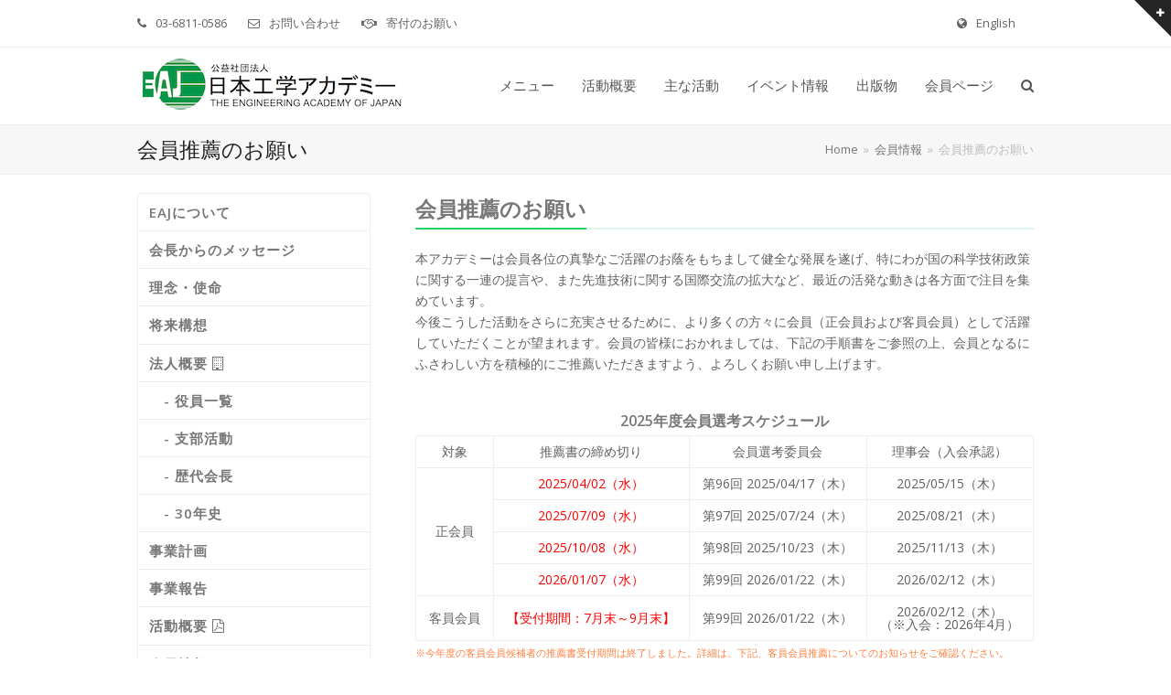

--- FILE ---
content_type: text/html; charset=UTF-8
request_url: https://www.eaj.or.jp/?page_id=12243
body_size: 88132
content:
<!doctype html>
<html lang="ja" prefix="og: https://ogp.me/ns#" itemscope itemtype="https://schema.org/WebPage">
<head>
<meta charset="UTF-8">
<link rel="profile" href="http://gmpg.org/xfn/11">
<!-- Global site tag (gtag.js) - Google Analytics --><script async src="https://www.googletagmanager.com/gtag/js?id=G-5WCBC6M3M2"></script><script>window.dataLayer = window.dataLayer || [];function gtag(){dataLayer.push(arguments);}gtag('js', new Date());gtag('config', 'G-5WCBC6M3M2', { 'anonymize_ip': true });</script><meta name="generator" content="Total WordPress Theme v5.3">
<meta name="viewport" content="width=device-width, initial-scale=1">

<!-- Search Engine Optimization by Rank Math - https://s.rankmath.com/home -->
<title>会員推薦のお願い - 日本工学アカデミー</title>
<meta name="description" content="日本工学アカデミー（EAJ）は会員各位の真摯なご活躍のお蔭をもちまして健全な発展を遂げ、特にわが国の科学技術政策に関する一連の提言や、また先進技術に関する国際交流の拡大など、最近の活発な動きは各方面で注目を集めています。 今後こうした活動をさらに充実させるために、より多くの方々に会員（正会員および客員会員）として活躍していただくことが望まれます。会員の皆様におかれましては、手順書をご参照の上、会員となるにふさわしい方を積極的にご推薦いただきますよう、よろしくお願い申し上げます。...会員候補者推薦手順と推薦書の書式／詳細はこちら"/>
<meta name="robots" content="follow, index, max-snippet:-1, max-video-preview:-1, max-image-preview:large"/>
<link rel="canonical" href="https://www.eaj.or.jp/?page_id=12243" />
<meta property="og:locale" content="ja_JP" />
<meta property="og:type" content="article" />
<meta property="og:title" content="会員推薦のお願い - 日本工学アカデミー" />
<meta property="og:description" content="日本工学アカデミー（EAJ）は会員各位の真摯なご活躍のお蔭をもちまして健全な発展を遂げ、特にわが国の科学技術政策に関する一連の提言や、また先進技術に関する国際交流の拡大など、最近の活発な動きは各方面で注目を集めています。 今後こうした活動をさらに充実させるために、より多くの方々に会員（正会員および客員会員）として活躍していただくことが望まれます。会員の皆様におかれましては、手順書をご参照の上、会員となるにふさわしい方を積極的にご推薦いただきますよう、よろしくお願い申し上げます。...会員候補者推薦手順と推薦書の書式／詳細はこちら" />
<meta property="og:url" content="https://www.eaj.or.jp/?page_id=12243" />
<meta property="og:site_name" content="日本工学アカデミー" />
<meta property="og:updated_time" content="2025-12-16T18:28:31+09:00" />
<meta property="og:image" content="https://www.eaj.or.jp/eajlocal/wp-content/uploads/2021/10/Get-Adobe-Acrobat-Reader-badge.png" />
<meta property="og:image:secure_url" content="https://www.eaj.or.jp/eajlocal/wp-content/uploads/2021/10/Get-Adobe-Acrobat-Reader-badge.png" />
<meta property="og:image:alt" content="会員推薦のお願い" />
<meta property="article:published_time" content="2021-10-14T17:20:06+09:00" />
<meta property="article:modified_time" content="2025-12-16T18:28:31+09:00" />
<meta name="twitter:card" content="summary_large_image" />
<meta name="twitter:title" content="会員推薦のお願い - 日本工学アカデミー" />
<meta name="twitter:description" content="日本工学アカデミー（EAJ）は会員各位の真摯なご活躍のお蔭をもちまして健全な発展を遂げ、特にわが国の科学技術政策に関する一連の提言や、また先進技術に関する国際交流の拡大など、最近の活発な動きは各方面で注目を集めています。 今後こうした活動をさらに充実させるために、より多くの方々に会員（正会員および客員会員）として活躍していただくことが望まれます。会員の皆様におかれましては、手順書をご参照の上、会員となるにふさわしい方を積極的にご推薦いただきますよう、よろしくお願い申し上げます。...会員候補者推薦手順と推薦書の書式／詳細はこちら" />
<meta name="twitter:image" content="https://www.eaj.or.jp/eajlocal/wp-content/uploads/2021/10/Get-Adobe-Acrobat-Reader-badge.png" />
<script type="application/ld+json" class="rank-math-schema">{"@context":"https://schema.org","@graph":[{"@type":"Place","@id":"https://www.eaj.or.jp/#place","address":{"@type":"PostalAddress","streetAddress":"\u4e8c\u4e01\u76ee7\u756a3\u53f7 \uff28\uff2b\u30d1\u30fc\u30af\u30d3\u30eb\u2162 \uff12\uff26","addressLocality":"\u5343\u4ee3\u7530\u533a\u795e\u7530\u733f\u697d\u753a","addressRegion":"\u6771\u4eac\u90fd","postalCode":"101-0064","addressCountry":"Japan"}},{"@type":"Organization","@id":"https://www.eaj.or.jp/#organization","name":"\u516c\u76ca\u793e\u56e3\u6cd5\u4eba\u65e5\u672c\u5de5\u5b66\u30a2\u30ab\u30c7\u30df\u30fc","url":"https://www.eaj.or.jp","address":{"@type":"PostalAddress","streetAddress":"\u4e8c\u4e01\u76ee7\u756a3\u53f7 \uff28\uff2b\u30d1\u30fc\u30af\u30d3\u30eb\u2162 \uff12\uff26","addressLocality":"\u5343\u4ee3\u7530\u533a\u795e\u7530\u733f\u697d\u753a","addressRegion":"\u6771\u4eac\u90fd","postalCode":"101-0064","addressCountry":"Japan"},"logo":{"@type":"ImageObject","@id":"https://www.eaj.or.jp/#logo","url":"https://www.eaj.or.jp/eajlocal/wp-content/uploads/2021/07/eajlogo.png","caption":"\u516c\u76ca\u793e\u56e3\u6cd5\u4eba\u65e5\u672c\u5de5\u5b66\u30a2\u30ab\u30c7\u30df\u30fc","inLanguage":"ja","width":"271","height":"219"},"contactPoint":[{"@type":"ContactPoint","telephone":"03-6811-0586","contactType":"customer support"}],"location":{"@id":"https://www.eaj.or.jp/#place"}},{"@type":"WebSite","@id":"https://www.eaj.or.jp/#website","url":"https://www.eaj.or.jp","name":"\u516c\u76ca\u793e\u56e3\u6cd5\u4eba\u65e5\u672c\u5de5\u5b66\u30a2\u30ab\u30c7\u30df\u30fc","publisher":{"@id":"https://www.eaj.or.jp/#organization"},"inLanguage":"ja"},{"@type":"ImageObject","@id":"https://www.eaj.or.jp/eajlocal/wp-content/uploads/2021/10/Get-Adobe-Acrobat-Reader-badge.png","url":"https://www.eaj.or.jp/eajlocal/wp-content/uploads/2021/10/Get-Adobe-Acrobat-Reader-badge.png","width":"200","height":"200","inLanguage":"ja"},{"@type":"Person","@id":"https://www.eaj.or.jp/author/eaj_contrib","name":"\u7de8\u96c6\u90e8","url":"https://www.eaj.or.jp/author/eaj_contrib","image":{"@type":"ImageObject","@id":"https://secure.gravatar.com/avatar/5d58dffaedaccfa4fd80342c3bf5445b?s=96&amp;d=mm&amp;r=g","url":"https://secure.gravatar.com/avatar/5d58dffaedaccfa4fd80342c3bf5445b?s=96&amp;d=mm&amp;r=g","caption":"\u7de8\u96c6\u90e8","inLanguage":"ja"},"worksFor":{"@id":"https://www.eaj.or.jp/#organization"}},{"@type":"WebPage","@id":"https://www.eaj.or.jp/?page_id=12243#webpage","url":"https://www.eaj.or.jp/?page_id=12243","name":"\u4f1a\u54e1\u63a8\u85a6\u306e\u304a\u9858\u3044 - \u65e5\u672c\u5de5\u5b66\u30a2\u30ab\u30c7\u30df\u30fc","datePublished":"2021-10-14T17:20:06+09:00","dateModified":"2025-12-16T18:28:31+09:00","author":{"@id":"https://www.eaj.or.jp/author/eaj_contrib"},"isPartOf":{"@id":"https://www.eaj.or.jp/#website"},"primaryImageOfPage":{"@id":"https://www.eaj.or.jp/eajlocal/wp-content/uploads/2021/10/Get-Adobe-Acrobat-Reader-badge.png"},"inLanguage":"ja"},{"@type":"Article","headline":"\u4f1a\u54e1\u63a8\u85a6\u306e\u304a\u9858\u3044 - \u65e5\u672c\u5de5\u5b66\u30a2\u30ab\u30c7\u30df\u30fc","datePublished":"2021-10-14T17:20:06+09:00","dateModified":"2025-12-16T18:28:31+09:00","author":{"@id":"https://www.eaj.or.jp/author/eaj_contrib"},"publisher":{"@id":"https://www.eaj.or.jp/#organization"},"description":"\u65e5\u672c\u5de5\u5b66\u30a2\u30ab\u30c7\u30df\u30fc\uff08EAJ\uff09\u306f\u4f1a\u54e1\u5404\u4f4d\u306e\u771f\u646f\u306a\u3054\u6d3b\u8e8d\u306e\u304a\u852d\u3092\u3082\u3061\u307e\u3057\u3066\u5065\u5168\u306a\u767a\u5c55\u3092\u9042\u3052\u3001\u7279\u306b\u308f\u304c\u56fd\u306e\u79d1\u5b66\u6280\u8853\u653f\u7b56\u306b\u95a2\u3059\u308b\u4e00\u9023\u306e\u63d0\u8a00\u3084\u3001\u307e\u305f\u5148\u9032\u6280\u8853\u306b\u95a2\u3059\u308b\u56fd\u969b\u4ea4\u6d41\u306e\u62e1\u5927\u306a\u3069\u3001\u6700\u8fd1\u306e\u6d3b\u767a\u306a\u52d5\u304d\u306f\u5404\u65b9\u9762\u3067\u6ce8\u76ee\u3092\u96c6\u3081\u3066\u3044\u307e\u3059\u3002 \u4eca\u5f8c\u3053\u3046\u3057\u305f\u6d3b\u52d5\u3092\u3055\u3089\u306b\u5145\u5b9f\u3055\u305b\u308b\u305f\u3081\u306b\u3001\u3088\u308a\u591a\u304f\u306e\u65b9\u3005\u306b\u4f1a\u54e1\uff08\u6b63\u4f1a\u54e1\u304a\u3088\u3073\u5ba2\u54e1\u4f1a\u54e1\uff09\u3068\u3057\u3066\u6d3b\u8e8d\u3057\u3066\u3044\u305f\u3060\u304f\u3053\u3068\u304c\u671b\u307e\u308c\u307e\u3059\u3002\u4f1a\u54e1\u306e\u7686\u69d8\u306b\u304a\u304b\u308c\u307e\u3057\u3066\u306f\u3001\u624b\u9806\u66f8\u3092\u3054\u53c2\u7167\u306e\u4e0a\u3001\u4f1a\u54e1\u3068\u306a\u308b\u306b\u3075\u3055\u308f\u3057\u3044\u65b9\u3092\u7a4d\u6975\u7684\u306b\u3054\u63a8\u85a6\u3044\u305f\u3060\u304d\u307e\u3059\u3088\u3046\u3001\u3088\u308d\u3057\u304f\u304a\u9858\u3044\u7533\u3057\u4e0a\u3052\u307e\u3059\u3002...\u4f1a\u54e1\u5019\u88dc\u8005\u63a8\u85a6\u624b\u9806\u3068\u63a8\u85a6\u66f8\u306e\u66f8\u5f0f\uff0f\u8a73\u7d30\u306f\u3053\u3061\u3089","name":"\u4f1a\u54e1\u63a8\u85a6\u306e\u304a\u9858\u3044 - \u65e5\u672c\u5de5\u5b66\u30a2\u30ab\u30c7\u30df\u30fc","@id":"https://www.eaj.or.jp/?page_id=12243#richSnippet","isPartOf":{"@id":"https://www.eaj.or.jp/?page_id=12243#webpage"},"image":{"@id":"https://www.eaj.or.jp/eajlocal/wp-content/uploads/2021/10/Get-Adobe-Acrobat-Reader-badge.png"},"inLanguage":"ja","mainEntityOfPage":{"@id":"https://www.eaj.or.jp/?page_id=12243#webpage"}}]}</script>
<!-- /Rank Math WordPress SEO plugin -->

<link rel='dns-prefetch' href='//fonts.googleapis.com' />
<link rel='dns-prefetch' href='//s.w.org' />
<link rel="alternate" type="application/rss+xml" title="日本工学アカデミー &raquo; フィード" href="https://www.eaj.or.jp/?feed=rss2" />
<link rel="alternate" type="application/rss+xml" title="日本工学アカデミー &raquo; コメントフィード" href="https://www.eaj.or.jp/?feed=comments-rss2" />
<link rel='stylesheet' id='ai1ec_style-css'  href='//www.eaj.or.jp/eajlocal/wp-content/plugins/all-in-one-event-calendar/cache/263536a0_ai1ec_parsed_css.css?ver=3.0.0' media='all' />
<link rel='stylesheet' id='wpex-contact-form-7-css'  href='https://www.eaj.or.jp/eajlocal/wp-content/themes/Total/assets/css/wpex-contact-form-7.css?ver=5.3' media='all' />
<link rel='stylesheet' id='js_composer_front-css'  href='https://www.eaj.or.jp/eajlocal/wp-content/plugins/js_composer/assets/css/js_composer.min.css?ver=6.7.0' media='all' />
<link rel='stylesheet' id='wpex-google-font-open-sans-css'  href='//fonts.googleapis.com/css2?family=Open+Sans:ital,wght@0,100;0,200;0,300;0,400;0,500;0,600;0,700;0,800;0,900;1,100;1,200;1,300;1,400;1,500;1,600;1,700;1,800;1,900&#038;display=swap&#038;subset=latin' media='all' />
<link rel='stylesheet' id='wpex-style-css'  href='https://www.eaj.or.jp/eajlocal/wp-content/themes/Total/style.css?ver=5.3' media='all' />
<link rel='stylesheet' id='wpex-mobile-menu-breakpoint-max-css'  href='https://www.eaj.or.jp/eajlocal/wp-content/themes/Total/assets/css/wpex-mobile-menu-breakpoint-max.css?ver=5.3' media='only screen and (max-width:959px)' />
<link rel='stylesheet' id='wpex-mobile-menu-breakpoint-min-css'  href='https://www.eaj.or.jp/eajlocal/wp-content/themes/Total/assets/css/wpex-mobile-menu-breakpoint-min.css?ver=5.3' media='only screen and (min-width:960px)' />
<link rel='stylesheet' id='wpex-wpbakery-css'  href='https://www.eaj.or.jp/eajlocal/wp-content/themes/Total/assets/css/wpex-wpbakery.css?ver=5.3' media='all' />
<link rel='stylesheet' id='ticons-css'  href='https://www.eaj.or.jp/eajlocal/wp-content/themes/Total/assets/lib/ticons/css/ticons.min.css?ver=5.3' media='all' />
<link rel='stylesheet' id='vcex-shortcodes-css'  href='https://www.eaj.or.jp/eajlocal/wp-content/themes/Total/assets/css/vcex-shortcodes.css?ver=5.3' media='all' />
<style id='posts-table-pro-head-inline-css'>
.posts-data-table { visibility: hidden; }
</style>
<script src='https://www.eaj.or.jp/eajlocal/wp-includes/js/jquery/jquery.min.js?ver=3.6.0' id='jquery-core-js'></script>
<script src='https://www.eaj.or.jp/eajlocal/wp-includes/js/jquery/jquery-migrate.min.js?ver=3.3.2' id='jquery-migrate-js'></script>
<link rel="https://api.w.org/" href="https://www.eaj.or.jp/index.php?rest_route=/" /><link rel="alternate" type="application/json" href="https://www.eaj.or.jp/index.php?rest_route=/wp/v2/pages/12243" /><link rel="EditURI" type="application/rsd+xml" title="RSD" href="https://www.eaj.or.jp/eajlocal/xmlrpc.php?rsd" />
<link rel="wlwmanifest" type="application/wlwmanifest+xml" href="https://www.eaj.or.jp/eajlocal/wp-includes/wlwmanifest.xml" /> 
<meta name="generator" content="WordPress 5.8.12" />
<link rel='shortlink' href='https://www.eaj.or.jp/?p=12243' />
<link rel="alternate" type="application/json+oembed" href="https://www.eaj.or.jp/index.php?rest_route=%2Foembed%2F1.0%2Fembed&#038;url=https%3A%2F%2Fwww.eaj.or.jp%2F%3Fpage_id%3D12243" />
<link rel="alternate" type="text/xml+oembed" href="https://www.eaj.or.jp/index.php?rest_route=%2Foembed%2F1.0%2Fembed&#038;url=https%3A%2F%2Fwww.eaj.or.jp%2F%3Fpage_id%3D12243&#038;format=xml" />
<style id="wplmi-inline-css" type="text/css"> span.wplmi-user-avatar { width: 16px;display: inline-block !important;flex-shrink: 0; } img.wplmi-elementor-avatar { border-radius: 100%;margin-right: 3px; } 

</style>
<link rel="icon" href="https://www.eaj.or.jp/eajlocal/wp-content/uploads/2021/07/cropped-cropped-EAJ_logo-1.png" sizes="32x32"><link rel="shortcut icon" href="https://www.eaj.or.jp/eajlocal/wp-content/uploads/2021/07/cropped-cropped-EAJ_logo-1.png"><link rel="apple-touch-icon" href="https://www.eaj.or.jp/eajlocal/wp-content/uploads/2021/07/cropped-cropped-EAJ_logo-1.png" sizes="57x57" ><link rel="apple-touch-icon" href="https://www.eaj.or.jp/eajlocal/wp-content/uploads/2021/07/cropped-cropped-EAJ_logo-1.png" sizes="76x76" ><link rel="apple-touch-icon" href="https://www.eaj.or.jp/eajlocal/wp-content/uploads/2021/07/cropped-cropped-EAJ_logo-1.png" sizes="120x120"><link rel="preload" href="https://www.eaj.or.jp/eajlocal/wp-content/themes/Total/assets/lib/ticons/fonts/ticons.woff2" type="font/woff2" as="font" crossorigin><noscript><style>body:not(.content-full-screen) .wpex-vc-row-stretched[data-vc-full-width-init="false"]{visibility:visible;}</style></noscript><script type="text/javascript">function setREVStartSize(e){
			//window.requestAnimationFrame(function() {				 
				window.RSIW = window.RSIW===undefined ? window.innerWidth : window.RSIW;	
				window.RSIH = window.RSIH===undefined ? window.innerHeight : window.RSIH;	
				try {								
					var pw = document.getElementById(e.c).parentNode.offsetWidth,
						newh;
					pw = pw===0 || isNaN(pw) ? window.RSIW : pw;
					e.tabw = e.tabw===undefined ? 0 : parseInt(e.tabw);
					e.thumbw = e.thumbw===undefined ? 0 : parseInt(e.thumbw);
					e.tabh = e.tabh===undefined ? 0 : parseInt(e.tabh);
					e.thumbh = e.thumbh===undefined ? 0 : parseInt(e.thumbh);
					e.tabhide = e.tabhide===undefined ? 0 : parseInt(e.tabhide);
					e.thumbhide = e.thumbhide===undefined ? 0 : parseInt(e.thumbhide);
					e.mh = e.mh===undefined || e.mh=="" || e.mh==="auto" ? 0 : parseInt(e.mh,0);		
					if(e.layout==="fullscreen" || e.l==="fullscreen") 						
						newh = Math.max(e.mh,window.RSIH);					
					else{					
						e.gw = Array.isArray(e.gw) ? e.gw : [e.gw];
						for (var i in e.rl) if (e.gw[i]===undefined || e.gw[i]===0) e.gw[i] = e.gw[i-1];					
						e.gh = e.el===undefined || e.el==="" || (Array.isArray(e.el) && e.el.length==0)? e.gh : e.el;
						e.gh = Array.isArray(e.gh) ? e.gh : [e.gh];
						for (var i in e.rl) if (e.gh[i]===undefined || e.gh[i]===0) e.gh[i] = e.gh[i-1];
											
						var nl = new Array(e.rl.length),
							ix = 0,						
							sl;					
						e.tabw = e.tabhide>=pw ? 0 : e.tabw;
						e.thumbw = e.thumbhide>=pw ? 0 : e.thumbw;
						e.tabh = e.tabhide>=pw ? 0 : e.tabh;
						e.thumbh = e.thumbhide>=pw ? 0 : e.thumbh;					
						for (var i in e.rl) nl[i] = e.rl[i]<window.RSIW ? 0 : e.rl[i];
						sl = nl[0];									
						for (var i in nl) if (sl>nl[i] && nl[i]>0) { sl = nl[i]; ix=i;}															
						var m = pw>(e.gw[ix]+e.tabw+e.thumbw) ? 1 : (pw-(e.tabw+e.thumbw)) / (e.gw[ix]);					
						newh =  (e.gh[ix] * m) + (e.tabh + e.thumbh);
					}
					var el = document.getElementById(e.c);
					if (el!==null && el) el.style.height = newh+"px";					
					el = document.getElementById(e.c+"_wrapper");
					if (el!==null && el) {
						el.style.height = newh+"px";
						el.style.display = "block";
					}
				} catch(e){
					console.log("Failure at Presize of Slider:" + e)
				}					   
			//});
		  };</script>
		<style id="wp-custom-css">
			.ii-faq-size-1em h4{/* FAQのフォントサイズを小さく */font-size:1em}.ii-faq-size-1em-gray h4{/* FAQのフォントサイズを小さく、見出しテーマカラーに */font-size:1em;color:#616161}.ii-vbar{padding-left:8px;background:transparent;border-left:solid 4px #00c950}.ii-vbar-orange{padding-left:8px;background:transparent;border-left:solid 4px #ff9519}.ii-button a,a.ii-button{color:#4cadc9 !important;border:2px solid #4cadc9 !important;font-weight:400 !important;border-color:#4cadc9 !important;font-size:1.077em !important;background:none !important}.ii-button a:hover,a.ii-button:hover{background:#4cadc9!important;color:#ffffff!important}/* hide document library meta */.single-dlp_document .meta{display:none}/* hide document download button */.dlp-single-right{display:none}/* committee menu color */#nav_menu-7 .current-menu-item>a{background-color:#4caf50 !important}/* project menu color */#nav_menu-8 .current-menu-item>a{background-color:#9a51e0 !important}/* megamenu header-link size */#site-navigation li.megamenu>ul.sub-menu>li.menu-item.menu-item-has-children>a .link-inner{font-size:1.8rem}/* event title underline & hr */.single-ai1ec_event .single-post-title{border-bottom-color:#1a73e8;border-bottom-style:solid;border-bottom-width:2px;padding-bottom:0.5rem;font-size:2rem}.single-ai1ec_event hr{border:solid #9e9e9e4a;border-width:2px 0 0;margin:0}.single-ai1ec_event .meta{display:none}/* document title underline & hide first hr */.single-dlp_document .single-post-title{border-bottom-color:#ff9519;border-bottom-style:solid;border-bottom-width:2px;padding-bottom:0.5rem}.dlp-single-left hr:first-child{display:none}/* 表の線なし */.table-noborder table,.table-noborder table tr,.table-noborder table tr td{border:none}/* 表の行の高さを小さく */.table-display-options table,.table-display-options table tr,.table-display-options table tr td{line-height:1;border:none}/* 表の行の高さを小さく */.table-display-options2 table,.table-display-options2 table tr,.table-display-options2 table tr td{line-height:1.2;word-break:break-word}/* 表の行の高さを小さく */.table-display-options3 table,.table-display-options3 table tr,.table-display-options3 table tr td{line-height:1.2;word-break:break-word;border:none;padding:1rem}/* 表の行の高さを最小 */.table-display-options4 table,.table-display-options4 table tr,.table-display-options4 table tr td{line-height:0.1;word-break:break-word;border:none;padding:1rem}/* 表の行の高さを小さく：セル内の上下を詰める */.table-display-options5 table,.table-display-options5 table tr,.table-display-options5 table tr td{line-height:1.2;word-break:break-word;border:none;padding-top:0.4rem;padding-bottom:0.4rem;padding-left:1rem;padding-right:1rem}/* options5 拡張版：既存の幅設定を無視する、１、２列目を折り返さない*/.table-display-options6 table,.table-display-options6 table tr,.table-display-options6 table tr td{width:auto !important;height:auto !important;line-height:1.2;word-break:break-word;border:none;padding-top:0.4rem;padding-bottom:0.4rem;padding-left:1rem;padding-right:1rem;margin-bottom:1rem}.table-display-options6 table tr td:nth-child(1),.table-display-options6 table tr td:nth-child(2){white-space:nowrap}/* options6 拡張版：既存の幅設定を無視する、１列目のみを折り返さない*/.table-display-options61 table,.table-display-options61 table tr,.table-display-options61 table tr td{width:auto !important;height:auto !important;line-height:1.2;word-break:break-word;border:none;padding-top:0.4rem;padding-bottom:0.4rem;padding-left:1rem;padding-right:1rem;margin-bottom:1rem}.table-display-options61 table tr td:nth-child(1){white-space:nowrap}/* モバイル時、縦並びにする*/@media (max-width:520px){.table-display-options61 table,.table-display-options61 table tr,.table-display-options61 table tr td{padding-left:unset;padding-right:unset;display:block}}/* options6 拡張版：既存の幅設定を無視する、１列目を折り返さない*/.table-display-options7 table,.table-display-options7 table tr,.table-display-options7 table tr td{width:auto !important;height:auto !important;line-height:1.8;word-break:break-word;border:none;padding-top:0.4rem;padding-bottom:0.4rem;padding-left:1rem;padding-right:1rem;margin-bottom:1rem}.table-display-options7 table tr td:nth-child(1){white-space:nowrap}.table-display-options1 table tr td a,.table-display-options2 table tr td a,.table-display-options3 table tr td a{color:#0066CC;text-decoration:underline}.noline table th,.noline table td{border:none}/* top barのspace-betweenを有効にするため */#top-bar-content{width:100%}/* 表内セルの上下センタリングする */.vcenter td{vertical-align:middle}/* Shortcodes Ultimate */.su_note_style{line-height:15px;margin-left:2.4rem!important}/* 新着tagを赤文字に */a[href$="=new-flag"]{color:red!important}.ii-table{/* テーブルのヘッダーのスタイル *//* レスポンシブ対応：テーブルのスクロール *//* レスポンシブ対応：テーブルのカラムが折り返される */}.ii-table-noline{/* ii-tableのラインなし */}.ii-table table{width:100%;border-collapse:collapse}.ii-table th,.ii-table td{border:1px solid #ddd;text-align:left;padding:8px}.ii-table.noline th,.ii-table.noline td{padding:0 8px}.ii-table .table-wrapper{overflow-x:auto}@media screen and (max-width:600px){.ii-table{/* テーブルのヘッダーの非表示 *//* テーブルの行のスタイル *//* テーブルのカラムのスタイル *//* テーブルのカラムのテキストのスタイル */}.ii-table table,.ii-table thead,.ii-table tbody,.ii-table th,.ii-table td,.ii-table tr{display:block}.ii-table thead tr{position:absolute;top:-9999px;left:-9999px}.ii-table tr{border:1px solid #ddd}.ii-table td{border:none;/* border-bottom:1px solid #ddd;*/position:relative;padding-top:4px;padding-bottom:1px}.ii-table td:before{position:absolute;top:6px;left:6px;width:45%;/* カラム内のテキストの幅を指定 */white-space:nowrap;/* テキストが折り返されないようにする */overflow:hidden;text-overflow:ellipsis;/* テキストがカラム外にはみ出た場合は省略記号で表示 */}}		</style>
		<style type="text/css" data-type="vc_shortcodes-custom-css">.vc_custom_1753350744305{margin-bottom: 8px !important;padding-top: 3px !important;padding-bottom: 2px !important;}.vc_custom_1680746503130{margin-right: 18rem !important;padding-left: 2rem !important;background-color: #e5f5fa !important;border-radius: 10px !important;}</style><noscript><style> .wpb_animate_when_almost_visible { opacity: 1; }</style></noscript><style data-type="wpex-css" id="wpex-css">.has-accent-background-color{background-color:#1a73e8}.has-accent-color{color:#1a73e8}.has-palette-13024-background-color{background-color:#d8efe3}.has-palette-13024-color{color:#d8efe3}.has-palette-13023-background-color{background-color:#0d9344}.has-palette-13023-color{color:#0d9344}.has-palette-5967-background-color{background-color:#ddf6fd}.has-palette-5967-color{color:#ddf6fd}.has-palette-5966-background-color{background-color:#2e80ec}.has-palette-5966-color{color:#2e80ec}.has-palette-5965-background-color{background-color:#ebdcf9}.has-palette-5965-color{color:#ebdcf9}.has-palette-5964-background-color{background-color:#9a51e0}.has-palette-5964-color{color:#9a51e0}.has-palette-5963-background-color{background-color:#ff9519}.has-palette-5963-color{color:#ff9519}.has-palette-5962-background-color{background-color:#fff6d7}.has-palette-5962-color{color:#fff6d7}.has-palette-5961-background-color{background-color:#21d467}.has-palette-5961-color{color:#21d467}.has-palette-5960-background-color{background-color:#dcf7e8}.has-palette-5960-color{color:#dcf7e8}/*TYPOGRAPHY*/body{font-family:"Open Sans",sans-serif;font-size:1.4rem}#site-navigation .dropdown-menu .link-inner{font-size:1.5rem}.wpex-mobile-menu,#sidr-main{font-size:2rem}.site-breadcrumbs{font-size:1.3rem}#sidebar{font-weight:600;font-size:1.5rem;letter-spacing:1px}#footer-bottom-menu{font-size:1.4rem}@media(max-width:1024px){.wpex-mobile-menu,#sidr-main{font-size:2rem}}@media(max-width:959px){.wpex-mobile-menu,#sidr-main{font-size:2rem}}@media(max-width:767px){.wpex-mobile-menu,#sidr-main{font-size:2rem}}@media(max-width:479px){.wpex-mobile-menu,#sidr-main{font-size:2rem}}/*ADVANCED STYLING CSS*/.shrink-sticky-header #site-logo img{max-height:74px !important;width:auto}.sticky-header-shrunk #site-header-inner{height:58px}.shrink-sticky-header.sticky-header-shrunk #site-logo img{max-height:38px !important}@media only screen and (max-width:959px){body.has-mobile-menu #site-logo{margin-right:50px}}#site-logo img{max-height:40px;width:auto}/*CUSTOMIZER STYLING*/.page-header.wpex-supports-mods{padding-top:10px;padding-bottom:10px}.page-header{margin-bottom:20px}#site-scroll-top{width:70px;height:70px;line-height:70px;font-size:35px}#site-header #site-header-inner{padding-top:5px;padding-bottom:5px}#site-header{background-color:#ffffff}#site-header-sticky-wrapper{background-color:#ffffff}#site-header-sticky-wrapper.is-sticky #site-header{background-color:#ffffff}.footer-has-reveal #site-header{background-color:#ffffff}#searchform-header-replace{background-color:#ffffff}body.wpex-has-vertical-header #site-header{background-color:#ffffff}#site-header #site-navigation .dropdown-menu ul.sub-menu{background-color:#f0f8ff}#site-header #site-navigation .dropdown-menu ul.sub-menu >li.menu-item >a:hover{background-color:#dbefff}#sidr-main{color:#ffffff}.vc_column-inner{margin-bottom:40px}@media only screen and (max-width:767px){#site-logo img{max-width:90}}</style></head>

<body class="page-template-default page page-id-12243 page-child parent-pageid-12422 wp-custom-logo wp-embed-responsive wpex-theme wpex-responsive full-width-main-layout has-composer wpex-live-site site-full-width content-left-sidebar has-sidebar has-topbar sidebar-widget-icons hasnt-overlay-header wpex-mobile-toggle-menu-icon_buttons has-mobile-menu wpex-no-js wpb-js-composer js-comp-ver-6.7.0 vc_responsive">

	
	
	<div class="wpex-site-overlay"></div>
<a href="#content" class="skip-to-content">skip to Main Content</a><span data-ls_id="#site_top"></span><a href="#" id="toggle-bar-button" class="toggle-bar-btn fade-toggle open-togglebar wpex-block wpex-top-0 wpex-right-0 wpex-text-white wpex-fixed hidden-phone" aria-hidden="true" data-icon="ticon ticon-plus" data-icon-hover="ticon ticon-minus" aria-controls="toggle-bar-wrap" aria-expanded="false"><span class="ticon ticon-plus"></span></a>
<div id="toggle-bar-wrap" class="toggle-bar-overlay toggle-bar-fade close-on-doc-click hidden-phone wpex-invisible wpex-opacity-0 wpex-bg-white wpex-w-100 wpex-fixed -wpex-z-1 wpex-top-0 wpex-inset-x-0 wpex-max-h-100 wpex-overflow-auto wpex-shadow wpex-py-40 wpex-transition-all wpex-duration-300 wpex-clr" data-state="hidden" data-remember-state="false" data-allow-toggle="true">

	
		<div id="toggle-bar" class="wpex-flex wpex-flex-col wpex-justify-center container">
	<div class="entry wpex-clr"><div class="vc_row wpb_row vc_row-fluid"><div class="wpb_column vc_column_container vc_col-sm-6"><div class="vc_column-inner"><div class="wpb_wrapper">
	<div class="wpb_text_column wpb_content_element " >
		<div class="wpb_wrapper">
			<p><span style="color: #222222"><strong><span style="font-size: 18px">公益社団法人 日本工学アカデミー</span></strong></span></p>
<p>日本工学アカデミーは、工学・科学技術全般の発展に寄与する目的で設立された産学官の指導的技術者の団体です</p>

		</div>
	</div>
<div class="vcex-spacing wpex-w-100 wpex-clear" style="height:30px;"></div>
	<div class="wpb_text_column wpb_content_element " >
		<div class="wpb_wrapper">
			<p><span style="font-size: 16px;color: #000000"><strong>お問い合わせ</strong></span></p>

		</div>
	</div>
<div class="vcex-spacing wpex-w-100 wpex-clear" style="height:10px;"></div><div class="vcex-module vcex-list_item wpex-max-w-100 wpex-clr wpex-mb-5 texttextleft"><a  href="?name=renraku" class="vcex-list-item-link wpex-no-underline"><div class="vcex-list-item-inner wpex-inline-flex wpex-flex-no-wrap"><div class="vcex-list-item-icon wpex-mr-10" style="margin-right:10px;"><div class="vcex-icon-wrap wpex-inline-flex wpex-justify-center wpex-items-center" style="color:#2c87f0;"><span class="ticon ticon-envelope"></span></div></div><div class="vcex-list-item-text vcex-content wpex-flex-grow">お問い合わせ</div></div></a></div><div class="vcex-module vcex-list_item wpex-max-w-100 wpex-clr wpex-mb-5 hidden texttextleft hidden"><div class="vcex-list-item-inner wpex-inline-flex wpex-flex-no-wrap"><div class="vcex-list-item-icon wpex-mr-10" style="margin-right:10px;"><div class="vcex-icon-wrap wpex-inline-flex wpex-justify-center wpex-items-center" style="color:#2c87f0;"><span class="ticon ticon-envelope"></span></div></div><div class="vcex-list-item-text vcex-content wpex-flex-grow">Email: academy（at）eaj.or.jp</div></div></div><div class="vcex-module vcex-list_item wpex-max-w-100 wpex-clr wpex-mb-5 texttextleft"><div class="vcex-list-item-inner wpex-inline-flex wpex-flex-no-wrap"><div class="vcex-list-item-icon wpex-mr-10" style="margin-right:10px;"><div class="vcex-icon-wrap wpex-inline-flex wpex-justify-center wpex-items-center" style="color:#2c87f0;"><span class="ticon ticon-phone-square"></span></div></div><div class="vcex-list-item-text vcex-content wpex-flex-grow">Phone: 03-6811-0586</div></div></div><div class="vcex-module vcex-list_item wpex-max-w-100 wpex-clr wpex-mb-5 texttextleft"><div class="vcex-list-item-inner wpex-inline-flex wpex-flex-no-wrap"><div class="vcex-list-item-icon wpex-mr-10" style="margin-right:10px;"><div class="vcex-icon-wrap wpex-inline-flex wpex-justify-center wpex-items-center" style="color:#2c87f0;"><span class="ticon ticon-map-marker"></span></div></div><div class="vcex-list-item-text vcex-content wpex-flex-grow">〒101-0064 東京都千代田区神田猿楽町二丁目7番3号 ＨＫパークビルⅢ ２Ｆ</div></div></div></div></div></div><div class="wpb_column vc_column_container vc_col-sm-6"><div class="vc_column-inner"><div class="wpb_wrapper"><div class="vcex-spacing wpex-w-100 wpex-clear" style="height:30px;"></div>
	<div class="wpb_text_column wpb_content_element " >
		<div class="wpb_wrapper">
			<p><span style="color: #777777;font-size: 16px"><strong>アクセスマップ</strong></span></p>

		</div>
	</div>
<div class="wpb_gmaps_widget wpb_content_element"><div class="wpb_wrapper"><div class="wpb_map_wraper"><iframe src="https://www.google.com/maps/embed?pb=!1m18!1m12!1m3!1d3240.066380145779!2d139.75535631525932!3d35.69998408018996!2m3!1f0!2f0!3f0!3m2!1i1024!2i768!4f13.1!3m3!1m2!1s0x0%3A0x4101982db1a8d867!2z77yI5YWs56S-77yJ5pel5pys5bel5a2m44Ki44Kr44OH44Of44O8!5e0!3m2!1sja!2sjp!4v1642243412814!5m2!1sja!2sjp" width="400" height="300" style="border:0;" allowfullscreen="" loading="lazy"></iframe></div></div></div></div></div></div></div></div>

</div>

	
</div>
	<div id="outer-wrap" class="wpex-clr">

		
		<div id="wrap" class="wpex-clr">

			

	
		<div id="top-bar-wrap" class="wpex-text-sm wpex-border-b wpex-border-main wpex-border-solid hidden-phone">

			<div id="top-bar" class="container wpex-relative wpex-py-15 wpex-md-flex wpex-justify-between wpex-items-center wpex-text-center wpex-md-text-initial">
	<div id="top-bar-content" class="has-content top-bar-left wpex-clr"><div class="templatera_shortcode"><div class="vc_row wpb_row vc_row-fluid no-bottom-margins"><div class="wpb_column vc_column_container vc_col-sm-12"><div class="vc_column-inner"><div class="wpb_wrapper">
	<div class="wpb_raw_code wpb_content_element wpb_raw_html" >
		<div class="wpb_wrapper">
			<div style="display:flex;justify-content:space-between;">
<div>
<div class="top-bar-item wpex-inline-block wpex-mr-20"><span class="ticon ticon-phone wpex-mr-10" aria-hidden="true"></span>03-6811-0586</div>
<div class="top-bar-item wpex-inline-block wpex-mr-20"><span class="ticon ticon-envelope-o wpex-mr-10" aria-hidden="true"></span><a href="?name=renraku">お問い合わせ</a></div>
<div class="top-bar-item wpex-inline-block wpex-mr-20"><span class="ticon ticon-handshake-o wpex-mr-10" aria-hidden="true"></span><a href="?name=kifu">寄付のお願い</a></div>
</div>
<div>
<div class="top-bar-item wpex-inline-block wpex-mr-20"><span class="ticon ticon-globe wpex-mr-10" aria-hidden="true"></span><a href="?name=en-top">English</a></div>
</div>
</div>
		</div>
	</div>
</div></div></div></div><div class="vc_row wpb_row vc_row-fluid hidden no-bottom-margins"><div class="wpb_column vc_column_container vc_col-sm-12"><div class="vc_column-inner"><div class="wpb_wrapper">
	<div class="wpb_raw_code wpb_content_element wpb_raw_html" >
		<div class="wpb_wrapper">
			<div style="display:flex;justify-content:space-between;">
<div>
<div class="top-bar-item wpex-inline-block wpex-mr-20"><span class="ticon ticon-phone wpex-mr-10" aria-hidden="true"></span>03-6811-0586</div>
<div class="top-bar-item wpex-inline-block wpex-mr-20"><span class="ticon ticon-envelope wpex-mr-10" aria-hidden="true"></span>academy（at）eaj.or.jp</div>
<div class="top-bar-item wpex-inline-block wpex-mr-20"><span class="ticon ticon-handshake-o wpex-mr-10" aria-hidden="true"></span><a href="?name=kifu">寄付のお願い</a></div>
</div>
<div>
<div class="top-bar-item wpex-inline-block wpex-mr-20"><span class="ticon ticon-globe wpex-mr-10" aria-hidden="true"></span><a href="?name=en-top">English</a></div>
</div>
</div>
		</div>
	</div>
</div></div></div></div></div></div>

</div>

		</div>

	



	<header id="site-header" class="header-one wpex-dropdowns-shadow-one fixed-scroll shrink-sticky-header anim-shrink-header custom-bg dyn-styles wpex-clr" itemscope="itemscope" itemtype="https://schema.org/WPHeader">

		
		<div id="site-header-inner" class="container wpex-clr">
<div id="site-logo" class="site-branding header-one-logo wpex-clr">
	<div id="site-logo-inner" class="wpex-clr"><a id="site-logo-link" href="https://www.eaj.or.jp/" rel="home" class="main-logo"><img src="https://www.eaj.or.jp/eajlocal/wp-content/uploads/2021/07/EAJ_logo_2017300x74.png" alt="日本工学アカデミー" class="logo-img" width="90" height="40" data-no-retina data-skip-lazy></a></div>

</div>
	
	<div id="site-navigation-wrap" class="navbar-style-one wpex-dropdowns-caret wpex-flush-dropdowns wpex-dropdown-top-border wpex-stretch-megamenus hide-at-mm-breakpoint wpex-clr">

		<nav id="site-navigation" class="navigation main-navigation main-navigation-one wpex-clr" itemscope="itemscope" itemtype="https://schema.org/SiteNavigationElement" aria-label="Main menu">

			
				<ul id="menu-%e3%83%a1%e3%82%a4%e3%83%b3" class="dropdown-menu main-navigation-ul sf-menu"><li id="menu-item-13005" class="megamenu col-4 menu-item menu-item-type-post_type menu-item-object-page menu-item-home menu-item-has-children dropdown menu-item-13005"><a href="https://www.eaj.or.jp/"><span class="link-inner">メニュー</span></a>
<ul class="sub-menu">
	<li id="menu-item-12769" class="menu-item menu-item-type-post_type menu-item-object-page menu-item-has-children dropdown menu-item-12769"><a href="https://www.eaj.or.jp/?page_id=6516"><span class="link-inner">EAJについて<span class="nav-arrow second-level ticon ticon-angle-right" aria-hidden="true"></span></span></a>
	<ul class="sub-menu">
		<li id="menu-item-12776" class="menu-item menu-item-type-post_type menu-item-object-page menu-item-12776"><a href="https://www.eaj.or.jp/?page_id=12474"><span class="link-inner">会長からのメッセージ</span></a></li>
		<li id="menu-item-12767" class="menu-item menu-item-type-post_type menu-item-object-page menu-item-12767"><a href="https://www.eaj.or.jp/?page_id=6332"><span class="link-inner">理念・使命</span></a></li>
		<li id="menu-item-12775" class="menu-item menu-item-type-post_type menu-item-object-page menu-item-12775"><a href="https://www.eaj.or.jp/?page_id=6334"><span class="link-inner">将来構想</span></a></li>
		<li id="menu-item-12777" class="menu-item menu-item-type-post_type menu-item-object-page menu-item-12777"><a href="https://www.eaj.or.jp/?page_id=12634"><span class="link-inner">法人概要</span></a></li>
		<li id="menu-item-13682" class="menu-item menu-item-type-custom menu-item-object-custom menu-item-13682"><a href="?name=plan-2025"><span class="link-inner">事業計画</span></a></li>
		<li id="menu-item-13681" class="menu-item menu-item-type-custom menu-item-object-custom menu-item-13681"><a href="?name=reports-2024"><span class="link-inner">事業報告</span></a></li>
		<li id="menu-item-12785" class="menu-item menu-item-type-post_type menu-item-object-page current-page-ancestor menu-item-12785"><a href="https://www.eaj.or.jp/?page_id=12422"><span class="link-inner">会員情報</span></a></li>
		<li id="menu-item-13025" class="menu-item menu-item-type-post_type menu-item-object-page menu-item-13025"><a href="https://www.eaj.or.jp/?page_id=13011"><span class="link-inner">出版物</span></a></li>
	</ul>
</li>
	<li id="menu-item-12789" class="menu-item menu-item-type-post_type menu-item-object-page menu-item-has-children dropdown menu-item-12789"><a href="https://www.eaj.or.jp/?page_id=6278"><span class="link-inner">委員会等<span class="nav-arrow second-level ticon ticon-angle-right" aria-hidden="true"></span></span></a>
	<ul class="sub-menu">
		<li id="menu-item-12811" class="menu-item menu-item-type-post_type menu-item-object-page menu-item-12811"><a href="https://www.eaj.or.jp/?page_id=6393"><span class="link-inner">政策提言委員会</span></a></li>
		<li id="menu-item-12813" class="menu-item menu-item-type-post_type menu-item-object-page menu-item-12813"><a href="https://www.eaj.or.jp/?page_id=6274"><span class="link-inner">ジェンダー委員会</span></a></li>
		<li id="menu-item-12815" class="menu-item menu-item-type-post_type menu-item-object-page menu-item-12815"><a href="https://www.eaj.or.jp/?page_id=6276"><span class="link-inner">政策共創推進委員会</span></a></li>
		<li id="menu-item-14505" class="menu-item menu-item-type-post_type menu-item-object-page menu-item-14505"><a href="https://www.eaj.or.jp/?page_id=13093"><span class="link-inner">STI2050委員会</span></a></li>
		<li id="menu-item-12817" class="menu-item menu-item-type-post_type menu-item-object-page menu-item-12817"><a href="https://www.eaj.or.jp/?page_id=6415"><span class="link-inner">プロジェクト</span></a></li>
	</ul>
</li>
	<li id="menu-item-12840" class="menu-item menu-item-type-post_type menu-item-object-page menu-item-has-children dropdown menu-item-12840"><a title="提言等（提言・意見書・会長談話）" href="https://www.eaj.or.jp/?page_id=12724"><span class="link-inner">提言等<span class="nav-arrow second-level ticon ticon-angle-right" aria-hidden="true"></span></span></a>
	<ul class="sub-menu">
		<li id="menu-item-12842" class="menu-item menu-item-type-post_type menu-item-object-page menu-item-12842"><a href="https://www.eaj.or.jp/?page_id=5803"><span class="link-inner">講演会・フォーラム</span></a></li>
		<li id="menu-item-14504" class="menu-item menu-item-type-post_type menu-item-object-page menu-item-14504"><a href="https://www.eaj.or.jp/?page_id=5803"><span class="link-inner">談話サロン</span></a></li>
		<li id="menu-item-17641" class="menu-item menu-item-type-custom menu-item-object-custom menu-item-17641"><a href="?name=a-media"><span class="link-inner">メディア掲載情報</span></a></li>
	</ul>
</li>
	<li id="menu-item-12916" class="menu-item menu-item-type-post_type menu-item-object-page menu-item-has-children dropdown menu-item-12916"><a href="https://www.eaj.or.jp/?page_id=12903"><span class="link-inner">主な活動<span class="nav-arrow second-level ticon ticon-angle-right" aria-hidden="true"></span></span></a>
	<ul class="sub-menu">
		<li id="menu-item-12922" class="menu-item menu-item-type-post_type menu-item-object-page menu-item-12922"><a href="https://www.eaj.or.jp/?page_id=12724"><span class="link-inner">調査提言</span></a></li>
		<li id="menu-item-12923" class="menu-item menu-item-type-post_type menu-item-object-page menu-item-12923"><a href="https://www.eaj.or.jp/?page_id=12862"><span class="link-inner">国際連携</span></a></li>
		<li id="menu-item-12926" class="menu-item menu-item-type-post_type menu-item-object-page menu-item-12926"><a href="https://www.eaj.or.jp/?page_id=12885"><span class="link-inner">人材育成</span></a></li>
		<li id="menu-item-12925" class="menu-item menu-item-type-post_type menu-item-object-page menu-item-12925"><a href="https://www.eaj.or.jp/?page_id=12896"><span class="link-inner">若手活動</span></a></li>
		<li id="menu-item-14710" class="menu-item menu-item-type-post_type menu-item-object-page menu-item-14710"><a href="https://www.eaj.or.jp/?page_id=13929"><span class="link-inner">ジェンダー活動</span></a></li>
		<li id="menu-item-12952" class="menu-item menu-item-type-post_type menu-item-object-page menu-item-12952"><a href="https://www.eaj.or.jp/?page_id=5803"><span class="link-inner">講演会・フォーラム</span></a></li>
		<li id="menu-item-12943" class="menu-item menu-item-type-post_type menu-item-object-page menu-item-12943"><a href="https://www.eaj.or.jp/?page_id=6278"><span class="link-inner">委員会等</span></a></li>
		<li id="menu-item-12946" class="menu-item menu-item-type-post_type menu-item-object-page menu-item-12946"><a href="https://www.eaj.or.jp/?page_id=6415"><span class="link-inner">プロジェクト</span></a></li>
		<li id="menu-item-12954" class="menu-item menu-item-type-post_type menu-item-object-page menu-item-12954"><a href="https://www.eaj.or.jp/?page_id=6497"><span class="link-inner">支部活動</span></a></li>
	</ul>
</li>
</ul>
</li>
<li id="menu-item-20566" class="menu-item menu-item-type-custom menu-item-object-custom menu-item-20566"><a href="https://www.eaj.or.jp/?name=gaiyo-katudo-pdf"><span class="link-inner">活動概要</span></a></li>
<li id="menu-item-13006" class="menu-item menu-item-type-post_type menu-item-object-page menu-item-13006"><a href="https://www.eaj.or.jp/?page_id=12903"><span class="link-inner">主な活動</span></a></li>
<li id="menu-item-17342" class="menu-item menu-item-type-post_type menu-item-object-page menu-item-17342"><a href="https://www.eaj.or.jp/?page_id=5062"><span class="link-inner">イベント情報</span></a></li>
<li id="menu-item-13101" class="menu-item menu-item-type-post_type menu-item-object-page menu-item-13101"><a href="https://www.eaj.or.jp/?page_id=13011"><span class="link-inner">出版物</span></a></li>
<li id="menu-item-13151" class="menu-item menu-item-type-custom menu-item-object-custom menu-item-13151"><a target="_blank" rel="noopener" href="https://eajforum.securesite.jp/forum/"><span class="link-inner">会員ページ</span></a></li>
<li class="search-toggle-li menu-item wpex-menu-extra"><a href="#" class="site-search-toggle search-dropdown-toggle" role="button" aria-expanded="false" aria-controls="searchform-dropdown" aria-label="Search"><span class="link-inner"><span class="wpex-menu-search-text">Search</span><span class="wpex-menu-search-icon ticon ticon-search" aria-hidden="true"></span></span></a></li></ul>
			
		</nav>

	</div>

	

<div id="mobile-menu" class="wpex-mobile-menu-toggle show-at-mm-breakpoint wpex-absolute wpex-top-50 wpex-right-0">
	<div class="wpex-inline-flex wpex-items-center">
						<a href="#" class="mobile-menu-toggle" role="button" aria-label="Toggle mobile menu" aria-expanded="false"><span class="wpex-bars" aria-hidden="true"><span></span></span></a>			</div>
</div>
<div id="searchform-dropdown" data-placeholder="Search" data-disable-autocomplete="true" class="header-searchform-wrap header-drop-widget wpex-invisible wpex-opacity-0 wpex-absolute wpex-shadow wpex-transition-all wpex-duration-200 wpex-translate-Z-0 wpex-text-initial wpex-z-10000 wpex-top-100 wpex-right-0 wpex-bg-white wpex-text-gray-600 wpex-border-accent wpex-border-solid wpex-border-t-3 wpex-p-15">
	
<form method="get" class="searchform" action="https://www.eaj.or.jp/">
	<label>
		<span class="screen-reader-text">Search</span>
		<input type="search" class="field" name="s" placeholder="Search" />
	</label>
			<button type="submit" class="searchform-submit"><span class="ticon ticon-search" aria-hidden="true"></span><span class="screen-reader-text">Submit</span></button>
</form></div></div>

		
	</header>



			
			<main id="main" class="site-main wpex-clr">

				
<header class="page-header default-page-header wpex-supports-mods has-aside wpex-relative wpex-mb-40 wpex-bg-gray-100 wpex-py-20 wpex-border-t wpex-border-b wpex-border-solid wpex-border-gray-200 wpex-text-gray-700">

	
	<div class="page-header-inner container wpex-md-flex wpex-md-flex-wrap wpex-md-items-center wpex-md-justify-between">
<div class="page-header-content wpex-md-mr-15">

<h1 class="page-header-title wpex-block wpex-m-0 wpex-inherit-font-family wpex-not-italic wpex-tracking-normal wpex-leading-normal wpex-font-normal wpex-text-2xl wpex-text-gray-900" itemprop="headline">

	<span>会員推薦のお願い</span>

</h1>

</div>
<div class="page-header-aside wpex-md-text-right"><nav class="site-breadcrumbs position-page_header_aside wpex-text-sm" aria-label="You are here:"><span class="breadcrumb-trail wpex-clr" itemscope itemtype="http://schema.org/BreadcrumbList"><span class="trail-begin" itemprop="itemListElement" itemscope itemtype="http://schema.org/ListItem"><a itemprop="item" href="https://www.eaj.or.jp/" rel="home"><span itemprop="name">Home</span></a><meta itemprop="position" content="1"></span><span class="sep sep-1"> &raquo; </span><span itemprop="itemListElement" itemscope itemtype="http://schema.org/ListItem" class="trail-parent"><a itemprop="item" href="https://www.eaj.or.jp/?page_id=12422"><span itemprop="name">会員情報</span><meta itemprop="position" content="2"></a></span><span class="sep sep-2"> &raquo; </span><span class="trail-end">会員推薦のお願い</span></span></nav></div></div>

	
</header>


	<div id="content-wrap" class="container wpex-clr">

		
		<div id="primary" class="content-area wpex-clr">

			
			<div id="content" class="site-content wpex-clr">

				
				
<article id="single-blocks" class="single-page-article wpex-clr">

	
<div class="single-page-content single-content entry wpex-clr"><div class="vc_row wpb_row vc_row-fluid hidden no-bottom-margins"><div class="wpb_column vc_column_container vc_col-sm-12"><div class="vc_column-inner"><div class="wpb_wrapper"><div class="vc_message_box vc_message_box-standard vc_message_box-rounded vc_color-success" ><div class="vc_message_box-icon"><i class="fas fa-thumbtack"></i></div><p><span style="color: #777777;"><strong><a href="#goinfo">2025年度客員会員候補者推薦の受付を開始しました</a></strong></span></p>
</div></div></div></div></div><div class="vc_row wpb_row vc_row-fluid"><div class="wpb_column vc_column_container vc_col-sm-12"><div class="vc_column-inner"><div class="wpb_wrapper"><h3 class="vcex-heading vcex-module wpex-text-2xl wpex-font-normal wpex-m-auto wpex-max-w-100 vcex-heading-bottom-border-w-color wpex-block wpex-mb-20 wpex-border-b-2 wpex-border-solid wpex-border-gray-200" style="font-weight:700;border-bottom-color:#dcf7e8;"><span class="vcex-heading-inner wpex-inline-block wpex-clr wpex-relative wpex-pb-5 wpex-border-b-2 wpex-border-solid wpex-border-accent" style="border-color:#21d467;"><span style="color: #777777">会員推薦のお願い</span></span></h3>
	<div class="wpb_text_column wpb_content_element " >
		<div class="wpb_wrapper">
			<p>本アカデミーは会員各位の真摯なご活躍のお蔭をもちまして健全な発展を遂げ、特にわが国の科学技術政策に関する一連の提言や、また先進技術に関する国際交流の拡大など、最近の活発な動きは各方面で注目を集めています。<br />
今後こうした活動をさらに充実させるために、より多くの方々に会員（正会員および客員会員）として活躍していただくことが望まれます。会員の皆様におかれましては、下記の手順書をご参照の上、会員となるにふさわしい方を積極的にご推薦いただきますよう、よろしくお願い申し上げます。</p>

		</div>
	</div>
</div></div></div></div><div class="vc_row wpb_row vc_row-fluid no-bottom-margins"><div class="wpb_column vc_column_container vc_col-sm-12"><div class="vc_column-inner"><div class="wpb_wrapper"><span class="vcex-heading vcex-module wpex-text-2xl wpex-font-normal wpex-m-auto wpex-max-w-100 vcex-heading-plain wpex-block wpex-mb-5 wpex-text-center" style="font-size:16px;font-weight:600;"><span class="vcex-heading-inner wpex-inline-block wpex-clr"><span style="color: #777777">2025年度会員選考スケジュール</span></span></span>
	<div class="wpb_text_column wpb_content_element " >
		<div class="wpb_wrapper">
			<table style="line-height: 1;">
<tbody>
<tr>
<td style="text-align: center;">対象</td>
<td style="text-align: center;">推薦書の締め切り</td>
<td style="text-align: center;">会員選考委員会</td>
<td style="text-align: center;">理事会（入会承認）</td>
</tr>
<tr>
<td style="text-align: center; vertical-align: middle;" rowspan="4">正会員</td>
<td style="text-align: center; color: red;">2025/04/02（水）</td>
<td style="text-align: center;">第96回 2025/04/17（木）</td>
<td style="text-align: center;">2025/05/15（木）</td>
</tr>
<tr>
<td style="text-align: center; color: red;">2025/07/09（水）</td>
<td style="text-align: center;">第97回 2025/07/24（木）</td>
<td style="text-align: center;">2025/08/21（木）</td>
</tr>
<tr>
<td style="text-align: center; color: red;">2025/10/08（水）</td>
<td style="text-align: center;">第98回 2025/10/23（木）</td>
<td style="text-align: center;">2025/11/13（木）</td>
</tr>
<tr>
<td style="text-align: center; color: red;">2026/01/07（水）</td>
<td style="text-align: center;">第99回 2026/01/22（木）</td>
<td style="text-align: center;">2026/02/12（木）</td>
</tr>
<tr>
<td style="text-align: center; vertical-align: middle; white-space: nowrap;">客員会員</td>
<td style="text-align: center; vertical-align: middle; color: red;">【受付期間：7月末～9月末】</td>
<td style="text-align: center; vertical-align: middle;">第99回 2026/01/22（木）</td>
<td style="text-align: center; vertical-align: middle;">2026/02/12（木）<br />
（※入会：2026年4月）</td>
</tr>
</tbody>
</table>

		</div>
	</div>

	<div class="wpb_raw_code wpb_content_element wpb_raw_html" >
		<div class="wpb_wrapper">
			<span id="goinfo"></span>
		</div>
	</div>

	<div class="wpb_text_column wpb_content_element " >
		<div class="wpb_wrapper">
			<p><a style="color: #ff8040; font-weight: normal; text-decoration: none;" title="今年度の客員会員候補者 推薦受付終了／「客員会員推薦についてのお知らせ...」をご覧ください" href="#goinfo"><span style="color: #ff8040; font-size: 11px;">※今年度の客員会員候補者の推薦書受付期間は終了しました。詳細は、下記、客員会員推薦についてのお知らせをご確認ください。</span></a></p>

		</div>
	</div>

	<div class="wpb_text_column wpb_content_element " >
		<div class="wpb_wrapper">
			<p><span style="color: #616161; font-size: 11px;">※客員会員候補者の選考は年１回実施します。下記、「客員会員推薦についてのお知らせ」をご参照いただき、受付期間中に推薦書を事務局にお送りください。</span></p>

		</div>
	</div>
<div class="vcex-spacing wpex-w-100 wpex-clear" style="height:15px;"></div></div></div></div></div><div class="vc_row wpb_row vc_row-fluid hidden"><div class="wpb_column vc_column_container vc_col-sm-12"><div class="vc_column-inner"><div class="wpb_wrapper">
	<div class="wpb_text_column hidden wpb_content_element " >
		<div class="wpb_wrapper">
			<p><a style="color: #ff8040; font-weight: normal; text-decoration: none;" title="今年度の客員会員候補者 推薦受付終了／「客員会員推薦についてのお知らせ...」をご覧ください" href="#goinfo"><span style="color: #ff8040; font-size: 11px;">【非表示】<br />
※今年度の客員会員候補者の推薦書受付期間は終了しました。詳細は、下記、客員会員推薦についてのお知らせをご確認ください。</span></a></p>

		</div>
	</div>
<div class="vc_message_box vc_message_box-solid-icon vc_message_box-rounded vc_color-orange vc_custom_1753350744305" ><div class="vc_message_box-icon"><i class="fas fa-map-pin"></i></div><p><strong>2025年度客員会員候補者推薦受付中（9月末日まで）</strong></p>
</div></div></div></div></div><div class="vc_row wpb_row vc_row-fluid"><div class="wpb_column vc_column_container vc_col-sm-12"><div class="vc_column-inner"><div class="wpb_wrapper"><div class="vcex-spacing wpex-w-100 wpex-clear" style="height:20px;"></div><div  class="vc_toggle vc_toggle_rounded vc_toggle_color_green vc_toggle_color_inverted vc_toggle_size_md vc_toggle_active  ii-faq-size-1em"><div class="vc_toggle_title"><h4>客員会員推薦についてのお知らせ</h4><i class="vc_toggle_icon"></i></div><div class="vc_toggle_content"><div style="margin-left: 0rem;">客員会員候補者の推薦受付～入会審査は、2023年8月24日理事会で承認された新たな選考の仕組みに基づき、年1回のペースで実施いたします。<br />
選考日程などの詳細は、会員専用ホームページでご案内していますので、正会員各位におかれましては、客員候補者の推薦をご検討の際には、<a href="?name=eajorginfo-2" target="_blank" rel="noopener">会員専用ホームページ</a>にて詳細をご確認くださいますようお願い申しあげます。</div>
</div></div><div class="vcex-spacing wpex-w-100 wpex-clear" style="height:40px;"></div><h3 class="vcex-heading vcex-module wpex-text-2xl wpex-font-normal wpex-m-auto wpex-max-w-100 vcex-heading-plain wpex-block wpex-mb-20 ii-vbar" style="font-weight:700;"><span class="vcex-heading-inner wpex-inline-block wpex-clr"><span style="color: #777777">正会員候補者推薦手順と書式</span></span></h3>
	<div class="wpb_text_column wpb_content_element " >
		<div class="wpb_wrapper">
			<p>・<a href="https://www.eaj.or.jp/eajlocal/wp-content/uploads/2025/12/eajdoc-kisoku_2-1_20251113r.pdf">日本工学アカデミー正会員候補者推薦の手順について(2025.11.13改定版) (PDF) <span class="ticon ticon-file-pdf-o"></span></a><br />
代表推薦人の正会員は、「正会員候補者推薦の手順」の推薦要領・記入要領を参考に、ご自身および推薦人となる正会員2名以上の推薦文と会員候補者情報について、下記（和文）「正会員候補者推薦書」に2～3頁で簡潔にとりまとめ、「正会員候補者推薦確認書」とともに事務局に提出して下さい。<br />
※候補者の履歴、論文リスト等についての詳細、補足の添付は不要です。<br />
※個人情報に対する情報セキュリティの確保にご留意下さい。</p>

		</div>
	</div>

	<div class="wpb_text_column hidden wpb_content_element " >
		<div class="wpb_wrapper">
			<p><span style="color: #ff00ff;">※更新により非表示</span><br />
・<a href="https://www.eaj.or.jp/eajlocal/wp-content/uploads/2025/02/eajdoc-kisoku_2-1_20250213.pdf">日本工学アカデミー正会員候補者推薦の手順について(2025.2.13改定版) (PDF) <span class="ticon ticon-file-pdf-o"></span></a><br />
代表推薦人の正会員は、「正会員候補者推薦の手順」の推薦要領・記入要領を参考に、ご自身および2名以上の正会員の推薦文および会員候補者情報について、下記（和文）「会員候補者推薦書」に２～3頁で簡潔にとりまとめ、事務局に提出して下さい。<br />
※候補者の履歴、論文リスト等についての詳細、補足の添付は不要です。<br />
※個人情報に対する情報セキュリティの確保にご留意下さい。</p>

		</div>
	</div>
<div class="vcex-spacing wpex-w-100 wpex-clear" style="height:20px;"></div>
	<div class="wpb_raw_code wpb_content_element wpb_raw_html" >
		<div class="wpb_wrapper">
			<span id="gomail"></span>
		</div>
	</div>

	<div class="wpb_text_column wpb_content_element " >
		<div class="wpb_wrapper">
			<p>【ご提出いただく書類】<br />
①<a href="https://www.eaj.or.jp/eajlocal/wp-content/uploads/2025/04/kaiinkouhosha-suisensho1-20250213r.docx">正会員候補者推薦書様式(2025.2.13版) (Word) <span class="ticon ticon-file-word-o"></span></a><br />
<span style="padding-left: 1rem;">（記入例：<a href="https://www.eaj.or.jp/eajlocal/wp-content/uploads/2025/02/kaiinkouhosha-suisensho3-20250213-sample-s.docx">産業界用の記入例 (Word) <span class="ticon ticon-file-word-o"></span></a>、<a href="https://www.eaj.or.jp/eajlocal/wp-content/uploads/2025/02/kaiinkouhosha-suisensho2-20250213-sample-g.docx">学界用の記入例 (Word) <span class="ticon ticon-file-word-o"></span></a> ）</span><br />
②<a href="https://www.eaj.or.jp/eajlocal/wp-content/uploads/2025/11/kaiinkouhosha-suisen-kakunin-20251113.xlsx">正会員候補者推薦確認書 (Excel) <span class="ticon ticon-file-excel-o"></span></a></p>

		</div>
	</div>

	<div class="wpb_text_column hidden wpb_content_element " >
		<div class="wpb_wrapper">
			<p><span style="color: #ff00ff;">※更新により非表示</span><br />
・<a href="https://www.eaj.or.jp/eajlocal/wp-content/uploads/2025/04/kaiinkouhosha-suisensho1-20250213r.docx">正会員候補者推薦書様式(2025.2.13版) (Word) <span class="ticon ticon-file-word-o"></span></a><br />
（記入例：<a href="https://www.eaj.or.jp/eajlocal/wp-content/uploads/2025/02/kaiinkouhosha-suisensho3-20250213-sample-s.docx">産業界用の記入例 (Word) <span class="ticon ticon-file-word-o"></span></a>、<a href="https://www.eaj.or.jp/eajlocal/wp-content/uploads/2025/02/kaiinkouhosha-suisensho2-20250213-sample-g.docx">学界用の記入例 (Word) <span class="ticon ticon-file-word-o"></span></a> ）<br />
完成した推薦書の電子ファイルをメールで事務局宛てにお送りください。<br />
※送信者は代表推薦人に限ります。</p>

		</div>
	</div>
<div class="vcex-spacing wpex-w-100 wpex-clear" style="height:5px;"></div><div class="vcex-module vcex-icon-box vcex-icon-box-one wpex-relative wpex-flex wpex-mb-5 wpex-text-left vc_custom_1680746503130"><div class="vcex-icon-box-symbol wpex-flex-shrink-0 wpex-mr-0"><div class="vcex-icon-box-icon wpex-inline-flex wpex-items-center wpex-justify-center wpex-child-inherit-color wpex-text-center wpex-leading-none wpex-text-black" style="color:#ff9519;font-size:22px;"><span class="far fa-envelope" aria-hidden="true"></span></div></div><div class="vcex-icon-box-text wpex-flex-grow"><div class="vcex-icon-box-content wpex-last-mb-0 wpex-clr"><p><strong style="font-size: 1em">【送付先】日本工学アカデミー事務局　membership（at）eaj.or.jp</strong></p>
</div></div></div><div class="vcex-spacing wpex-w-100 wpex-clear" style="height:5px;"></div>
	<div class="wpb_text_column wpb_content_element " >
		<div class="wpb_wrapper">
			<p>上記二点の電子ファイルをメールで事務局宛てにお送りください。<br />
送信の際、<span style="background: linear-gradient(transparent 60%, #d4edf7 60%);">代表推薦人は、他の推薦人を必ずメールの同報（CC欄）に入れて</span>ください。<br />
※送信者は代表推薦人に限ります。</p>

		</div>
	</div>
<div class="vcex-spacing wpex-w-100 wpex-clear" style="height:35px;"></div>
	<div class="wpb_text_column wpb_content_element " >
		<div class="wpb_wrapper">
			<p>※代表推薦人を選定できない場合<br />
・<a href="https://www.eaj.or.jp/eajlocal/wp-content/uploads/2025/02/suisenrenrakusho4-20250213.docx">正会員候補者推薦連絡書 (Word) <span class="ticon ticon-file-word-o"></span></a><br />
代表推薦人を選定できない場合には、本連絡書を事務局にお早めにお送りください。ご相談の上、適任の代表推薦人を選定し、上記、手順による推薦手続きをお願いします。<br />
※代表推薦人が決まっている場合は、提出の必要はありません。<br />
※個人情報に対する情報セキュリティの確保にご留意下さい。</p>

		</div>
	</div>
<div class="vcex-spacing wpex-w-100 wpex-clear" style="height:60px;"></div>
	<div class="wpb_text_column hidden wpb_content_element " >
		<div class="wpb_wrapper">
			<p>【非表示】<br />
※ PDFファイルをご覧いただくためには、Adobe Readerが必要です。Adobe Readerは、Adobe社のホームページから無償でダウンロードできます。<br />
<a href="http://www.adobe.com/go/getreader" target="_blank" rel="noopener"><img loading="lazy" class="alignnone wp-image-12234 size-full" src="https://www.eaj.or.jp/eajlocal/wp-content/uploads/2021/10/Get-Adobe-Acrobat-Reader-badge.png" alt="http://www.adobe.com/go/getreader" width="158" height="39" /></a></p>

		</div>
	</div>
<div class="vcex-spacing wpex-w-100 wpex-clear" style="height:30px;"></div></div></div></div></div>
</div>


</article>
				
			</div>

			
		</div>

		
<aside id="sidebar" class="sidebar-container sidebar-primary" itemscope="itemscope" itemtype="https://schema.org/WPSideBar">

	
	<div id="sidebar-inner" class="wpex-mb-40"><div id="nav_menu-9" class="sidebar-box widget widget_nav_menu wpex-mb-30 wpex-clr"><div class="menu-eaj%e3%81%ab%e3%81%a4%e3%81%84%e3%81%a6%ef%bc%a0%e3%83%a1%e3%83%8b%e3%83%a5%e3%83%bc-container"><ul id="menu-eaj%e3%81%ab%e3%81%a4%e3%81%84%e3%81%a6%ef%bc%a0%e3%83%a1%e3%83%8b%e3%83%a5%e3%83%bc" class="menu"><li id="menu-item-6521" class="menu-item menu-item-type-post_type menu-item-object-page menu-item-6521"><a href="https://www.eaj.or.jp/?page_id=6516">EAJについて</a></li>
<li id="menu-item-12586" class="menu-item menu-item-type-post_type menu-item-object-page menu-item-12586"><a href="https://www.eaj.or.jp/?page_id=12474">会長からのメッセージ</a></li>
<li id="menu-item-6511" class="menu-item menu-item-type-post_type menu-item-object-page menu-item-6511"><a href="https://www.eaj.or.jp/?page_id=6332">理念・使命</a></li>
<li id="menu-item-6512" class="menu-item menu-item-type-post_type menu-item-object-page menu-item-6512"><a href="https://www.eaj.or.jp/?page_id=6334">将来構想</a></li>
<li id="menu-item-12693" class="menu-item menu-item-type-post_type menu-item-object-page menu-item-12693"><a href="https://www.eaj.or.jp/?page_id=12634">法人概要 <span class="ticon ticon-building-o"></span></a></li>
<li id="menu-item-12584" class="menu-item menu-item-type-post_type menu-item-object-page menu-item-12584"><a href="https://www.eaj.or.jp/?page_id=12397">　- 役員一覧</a></li>
<li id="menu-item-12615" class="menu-item menu-item-type-post_type menu-item-object-page menu-item-12615"><a href="https://www.eaj.or.jp/?page_id=6497">　- 支部活動</a></li>
<li id="menu-item-12509" class="menu-item menu-item-type-post_type menu-item-object-page menu-item-12509"><a href="https://www.eaj.or.jp/?page_id=12435">　- 歴代会長</a></li>
<li id="menu-item-13687" class="menu-item menu-item-type-post_type menu-item-object-post menu-item-13687"><a href="https://www.eaj.or.jp/?p=13637">　- 30年史</a></li>
<li id="menu-item-17964" class="menu-item menu-item-type-custom menu-item-object-custom menu-item-17964"><a href="?name=plan-2025">事業計画</a></li>
<li id="menu-item-17965" class="menu-item menu-item-type-custom menu-item-object-custom menu-item-17965"><a href="?name=reports-2024">事業報告</a></li>
<li id="menu-item-20567" class="menu-item menu-item-type-custom menu-item-object-custom menu-item-20567"><a href="https://www.eaj.or.jp/?name=gaiyo-katudo-pdf">活動概要 <span class="ticon ticon-file-pdf-o"></span></a></li>
<li id="menu-item-12428" class="menu-item menu-item-type-post_type menu-item-object-page current-page-ancestor current-page-parent menu-item-12428"><a href="https://www.eaj.or.jp/?page_id=12422">会員情報</a></li>
<li id="menu-item-12835" class="menu-item menu-item-type-post_type menu-item-object-page menu-item-12835"><a href="https://www.eaj.or.jp/?page_id=6341">　- 会員の表彰・受賞</a></li>
<li id="menu-item-12837" class="menu-item menu-item-type-post_type menu-item-object-page menu-item-12837"><a href="https://www.eaj.or.jp/?page_id=6009">　- 賛助会員</a></li>
<li id="menu-item-21970" class="menu-item menu-item-type-custom menu-item-object-custom menu-item-21970"><a href="?name=supporting-member">　- 賛助会員入会のご案内</a></li>
<li id="menu-item-12252" class="menu-item menu-item-type-post_type menu-item-object-page current-menu-item page_item page-item-12243 current_page_item menu-item-12252"><a href="https://www.eaj.or.jp/?page_id=12243" aria-current="page">　- 会員推薦のお願い</a></li>
<li id="menu-item-13971" class="menu-item menu-item-type-post_type menu-item-object-page menu-item-13971"><a href="https://www.eaj.or.jp/?page_id=13948">　- 会員データ変更届</a></li>
<li id="menu-item-13967" class="menu-item menu-item-type-custom menu-item-object-custom menu-item-has-children menu-item-13967"><a href="#">関連組織</a>
<ul class="sub-menu">
	<li id="menu-item-13969" class="menu-item menu-item-type-post_type menu-item-object-post menu-item-13969"><a href="https://www.eaj.or.jp/?p=13952">国内関連組織</a></li>
	<li id="menu-item-13968" class="menu-item menu-item-type-post_type menu-item-object-post menu-item-13968"><a href="https://www.eaj.or.jp/?p=13957">国際工学アカデミー連合（CAETS）</a></li>
	<li id="menu-item-13970" class="menu-item menu-item-type-post_type menu-item-object-post menu-item-13970"><a href="https://www.eaj.or.jp/?p=13954">その他海外関連組織</a></li>
</ul>
</li>
<li id="menu-item-12619" class="menu-item menu-item-type-post_type menu-item-object-page menu-item-12619"><a href="https://www.eaj.or.jp/?page_id=6278">委員会等メニューへ <span class="ticon ticon-external-link"></span></a></li>
<li id="menu-item-12688" class="menu-item menu-item-type-post_type menu-item-object-page menu-item-12688"><a href="https://www.eaj.or.jp/?page_id=6415">プロジェクトメニューへ <span class="ticon ticon-external-link"></span></a></li>
</ul></div></div></div>

	
</aside>


	</div>


			
		</main>

		
		


	
	    <footer id="footer" class="site-footer wpex-bg-gray-A900 wpex-text-gray-500" itemscope="itemscope" itemtype="https://schema.org/WPFooter">

	        
	        <div id="footer-inner" class="site-footer-inner container wpex-pt-40 wpex-clr">
<div id="footer-widgets" class="wpex-row wpex-clr gap-30">

	
	
		<div class="footer-box span_1_of_4 col col-1"><div id="wpex_about-2" class="footer-widget widget wpex-pb-40 wpex-clr widget_wpex_about"><div class="widget-title wpex-heading wpex-text-md wpex-mb-20">EAJ</div><div class="wpex-about-widget wpex-clr"><div class="wpex-about-widget-description wpex-last-mb-0 wpex-clr">日本工学アカデミーは、工学・科学技術全般の発展に寄与する目的で設立された産学官の指導的技術者の団体です</div></div></div></div>

	
	
		<div class="footer-box span_1_of_4 col col-2"><div id="wpex_recent_posts_thumb-5" class="footer-widget widget wpex-pb-40 wpex-clr widget_wpex_recent_posts_thumb"><div class="widget-title wpex-heading wpex-text-md wpex-mb-20">注目記事</div><ul class="wpex-widget-recent-posts style-default"><li class="wpex-widget-recent-posts-li wpex-py-15 wpex-border-b wpex-border-solid wpex-border-main wpex-border-t"><a href="?name=event-20260203" class="wpex-flex wpex-items-center wpex-inherit-color-important wpex-no-underline"><div class="wpex-widget-recent-posts-thumbnail wpex-flex-shrink-0 wpex-mr-15 wpex-image-hover opacity"><img loading="lazy" class="wpex-align-middle" src="https://www.eaj.or.jp/eajlocal/wp-content/uploads/2022/01/eajlogo-kanban-sora-muji-slim-logo-news-65x65.png" alt="" srcset="https://www.eaj.or.jp/eajlocal/wp-content/uploads/2022/01/eajlogo-kanban-sora-muji-slim-logo-news-65x65.png 65w, https://www.eaj.or.jp/eajlocal/wp-content/uploads/2022/01/eajlogo-kanban-sora-muji-slim-logo-news-150x150.png 150w, https://www.eaj.or.jp/eajlocal/wp-content/uploads/2022/01/eajlogo-kanban-sora-muji-slim-logo-news-300x300.png 300w, https://www.eaj.or.jp/eajlocal/wp-content/uploads/2022/01/eajlogo-kanban-sora-muji-slim-logo-news-100x100.png 100w, https://www.eaj.or.jp/eajlocal/wp-content/uploads/2022/01/eajlogo-kanban-sora-muji-slim-logo-news-125x125.png 125w" width="65" height="65"></div><div class="wpex-widget-recent-posts-details wpex-flex-grow"><div class="wpex-widget-recent-posts-title wpex-heading wpex-widget-heading">EAJ政策共創推進委員会「第12回 政治家と科学者の対話の会」－ 開催延期 －</div><div class="wpex-widget-recent-posts-date wpex-text-sm wpex-opacity-80">2026年1月20日</div></div></a></li><li class="wpex-widget-recent-posts-li wpex-py-15 wpex-border-b wpex-border-solid wpex-border-main"><a href="https://www.eaj.or.jp/?portfolio=pf23348" class="wpex-flex wpex-items-center wpex-inherit-color-important wpex-no-underline"><div class="wpex-widget-recent-posts-thumbnail wpex-flex-shrink-0 wpex-mr-15 wpex-image-hover opacity"><img loading="lazy" class="wpex-align-middle" src="https://www.eaj.or.jp/eajlocal/wp-content/uploads/2026/01/NEWS206-top-top1_0-65x65.png" alt="" srcset="https://www.eaj.or.jp/eajlocal/wp-content/uploads/2026/01/NEWS206-top-top1_0-65x65.png 65w, https://www.eaj.or.jp/eajlocal/wp-content/uploads/2026/01/NEWS206-top-top1_0-150x150.png 150w, https://www.eaj.or.jp/eajlocal/wp-content/uploads/2026/01/NEWS206-top-top1_0-125x125.png 125w" width="65" height="65"></div><div class="wpex-widget-recent-posts-details wpex-flex-grow"><div class="wpex-widget-recent-posts-title wpex-heading wpex-widget-heading">EAJ NEWS No.206 (Jan. 2026)</div><div class="wpex-widget-recent-posts-date wpex-text-sm wpex-opacity-80">2026年1月7日</div></div></a></li></ul></div></div>

	
	
		<div class="footer-box span_1_of_4 col col-3"><div id="wpex_recent_posts_icons-3" class="footer-widget widget wpex-pb-40 wpex-clr widget_wpex_recent_posts_icons"><div class="widget-title wpex-heading wpex-text-md wpex-mb-20">お知らせ</div><ul class="widget-recent-posts-icons wpex-bordered-list wpex-clr"><li class="widget-recent-posts-icons-li"><a class="wpex-flex" href="?name=event-20260203"><div class="widget-recent-posts-icons-icon wpex-flex-shrink-0 wpex-mr-10"><span class="ticon ticon-file-text-o" aria-hidden="true"></span></div><div class="widget-recent-posts-icons-title">EAJ政策共創推進委員会「第12回 政治家と科学者の対話の会」－ 開催延期 －</div></a></li><li class="widget-recent-posts-icons-li"><a class="wpex-flex" href="https://www.eaj.or.jp/?portfolio=pf23348"><div class="widget-recent-posts-icons-icon wpex-flex-shrink-0 wpex-mr-10"><span class="ticon ticon-file-text-o" aria-hidden="true"></span></div><div class="widget-recent-posts-icons-title">EAJ NEWS No.206 (Jan. 2026)</div></a></li><li class="widget-recent-posts-icons-li"><a class="wpex-flex" href="?name=event-20260210-qsee"><div class="widget-recent-posts-icons-icon wpex-flex-shrink-0 wpex-mr-10"><span class="ticon ticon-file-text-o" aria-hidden="true"></span></div><div class="widget-recent-posts-icons-title">EAJ共催 – 第19回九州工学教育協会シンポジウム「AIを理解し、AIを活用するには～AI時代の工学教育～」2/10開催</div></a></li></ul></div><div id="wpex_templatera-3" class="footer-widget widget wpex-pb-40 wpex-clr widget_wpex_templatera"><div class="wpex-templatera-widget-content wpex-clr"><div class="vc_row wpb_row vc_row-fluid"><div class="wpb_column vc_column_container vc_col-sm-12"><div class="vc_column-inner"><div class="wpb_wrapper">
	<div class="wpb_text_column wpb_content_element " >
		<div class="wpb_wrapper">
			<p><strong style="margin-left: 2px"><span class="ticon ticon-calendar-o"></span><a style="margin-left: 2px" title="2025年主要会議予定" href="https://www.eaj.or.jp/eajlocal/wp-content/uploads/2025/02/annual-major-meetings-2025.pdf"> 主要会議の年次計画</a></strong></p>

		</div>
	</div>
</div></div></div></div>
</div></div></div>

	
	
		<div class="footer-box span_1_of_4 col col-4"><div id="sow-editor-4" class="footer-widget widget wpex-pb-40 wpex-clr widget_sow-editor"><div class="so-widget-sow-editor so-widget-sow-editor-base"><div class="widget-title wpex-heading wpex-text-md wpex-mb-20">お問い合わせ</div>
<div class="siteorigin-widget-tinymce textwidget">
	<h5 style="font-size: 85%;">公益社団法人日本工学アカデミー事務局</h5>
<p style="line-height: 1.2; white-space: nowrap;">〒101-0064<br />
東京都千代田区神田猿楽町二丁目7番3号<br />
ＨＫパークビルⅢ ２Ｆ<br />
Tel: 03-6811-0586<br />
Fax: 03-6811-0587<br />
<a href="?name=renraku" target="_blank" rel="noopener"><span class="ticon ticon-envelope-o"></span> お問い合わせ</a></p>
</div>
</div></div></div>

	
	
	
	
</div></div>

	        
	    </footer>

	




	<div id="footer-bottom" class="wpex-bg-gray-900 wpex-py-20 wpex-text-gray-500 wpex-text-sm wpex-text-center wpex-md-text-left">

		
		<div id="footer-bottom-inner" class="container"><div class="footer-bottom-flex wpex-md-flex wpex-md-justify-between wpex-md-items-center">
<div id="copyright" class="wpex-last-mb-0">Copyright© The Engineering Academy of Japan</div>
<nav id="footer-bottom-menu" class="wpex-mt-10 wpex-md-mt-0" aria-label="Footer menu"><div class="menu-footer-container"><ul id="menu-footer" class="menu"><li id="menu-item-13703" class="menu-item menu-item-type-post_type menu-item-object-page menu-item-home menu-item-13703"><a href="https://www.eaj.or.jp/"><span class="ticon ticon-home"></span>Home</a></li>
<li id="menu-item-13110" class="menu-item menu-item-type-custom menu-item-object-custom menu-item-13110"><a href="https://eajforum.securesite.jp/forum/"><span class="ticon ticon-user"></span>会員ページ</a></li>
<li id="menu-item-5534" class="menu-item menu-item-type-post_type menu-item-object-page menu-item-5534"><a href="https://www.eaj.or.jp/?page_id=5452"><span class="ticon ticon-briefcase"></span>Topics</a></li>
</ul></div></nav></div></div>

		
	</div>



	</div>

	
</div>


<div id="mobile-menu-alternative" class="wpex-hidden">
	<div class="menu-%e3%83%a1%e3%82%a4%e3%83%b3%ef%bc%88%e3%83%a2%e3%83%90%e3%82%a4%e3%83%ab%ef%bc%89-container"><ul id="menu-%e3%83%a1%e3%82%a4%e3%83%b3%ef%bc%88%e3%83%a2%e3%83%90%e3%82%a4%e3%83%ab%ef%bc%89" class="dropdown-menu"><li id="menu-item-18062" class="menu-item menu-item-type-post_type menu-item-object-page menu-item-18062"><a href="https://www.eaj.or.jp/?page_id=3347">お問い合わせ・アクセス</a></li>
<li id="menu-item-18060" class="megamenu col-4 menu-item menu-item-type-post_type menu-item-object-page menu-item-home menu-item-has-children menu-item-18060"><a href="https://www.eaj.or.jp/">メニュー</a>
<ul class="sub-menu">
	<li id="menu-item-18061" class="menu-item menu-item-type-post_type menu-item-object-page menu-item-has-children menu-item-18061"><a href="https://www.eaj.or.jp/?page_id=6516">EAJについて</a>
	<ul class="sub-menu">
		<li id="menu-item-18068" class="menu-item menu-item-type-post_type menu-item-object-page menu-item-18068"><a href="https://www.eaj.or.jp/?page_id=12474">会長からのメッセージ</a></li>
		<li id="menu-item-18069" class="menu-item menu-item-type-post_type menu-item-object-page menu-item-18069"><a href="https://www.eaj.or.jp/?page_id=6332">理念・使命</a></li>
		<li id="menu-item-18070" class="menu-item menu-item-type-post_type menu-item-object-page menu-item-18070"><a href="https://www.eaj.or.jp/?page_id=6334">将来構想</a></li>
		<li id="menu-item-18071" class="menu-item menu-item-type-post_type menu-item-object-page menu-item-18071"><a href="https://www.eaj.or.jp/?page_id=12634">法人概要</a></li>
		<li id="menu-item-18072" class="menu-item menu-item-type-custom menu-item-object-custom menu-item-18072"><a href="?name=plan-2024">事業計画</a></li>
		<li id="menu-item-18073" class="menu-item menu-item-type-custom menu-item-object-custom menu-item-18073"><a href="?name=reports-2023">事業報告</a></li>
		<li id="menu-item-18075" class="menu-item menu-item-type-post_type menu-item-object-page current-page-ancestor menu-item-18075"><a href="https://www.eaj.or.jp/?page_id=12422">会員情報</a></li>
		<li id="menu-item-18076" class="menu-item menu-item-type-post_type menu-item-object-page menu-item-18076"><a href="https://www.eaj.or.jp/?page_id=13011">出版物</a></li>
	</ul>
</li>
	<li id="menu-item-18077" class="menu-item menu-item-type-post_type menu-item-object-page menu-item-has-children menu-item-18077"><a href="https://www.eaj.or.jp/?page_id=6278">委員会等</a>
	<ul class="sub-menu">
		<li id="menu-item-18078" class="menu-item menu-item-type-post_type menu-item-object-page menu-item-18078"><a href="https://www.eaj.or.jp/?page_id=6393">政策提言委員会</a></li>
		<li id="menu-item-18079" class="menu-item menu-item-type-post_type menu-item-object-page menu-item-18079"><a href="https://www.eaj.or.jp/?page_id=6274">ジェンダー委員会</a></li>
		<li id="menu-item-18080" class="menu-item menu-item-type-post_type menu-item-object-page menu-item-18080"><a href="https://www.eaj.or.jp/?page_id=6276">政策共創推進委員会</a></li>
		<li id="menu-item-18081" class="menu-item menu-item-type-post_type menu-item-object-page menu-item-18081"><a href="https://www.eaj.or.jp/?page_id=13093">STI2050委員会</a></li>
		<li id="menu-item-18082" class="menu-item menu-item-type-post_type menu-item-object-page menu-item-18082"><a href="https://www.eaj.or.jp/?page_id=6415">プロジェクト</a></li>
	</ul>
</li>
	<li id="menu-item-18083" class="menu-item menu-item-type-post_type menu-item-object-page menu-item-has-children menu-item-18083"><a title="提言等（提言・意見書・会長談話）" href="https://www.eaj.or.jp/?page_id=12724">提言等</a>
	<ul class="sub-menu">
		<li id="menu-item-18084" class="menu-item menu-item-type-post_type menu-item-object-page menu-item-18084"><a href="https://www.eaj.or.jp/?page_id=5803">講演会・フォーラム</a></li>
		<li id="menu-item-18085" class="menu-item menu-item-type-post_type menu-item-object-page menu-item-18085"><a href="https://www.eaj.or.jp/?page_id=5803">談話サロン</a></li>
		<li id="menu-item-18086" class="menu-item menu-item-type-custom menu-item-object-custom menu-item-18086"><a href="?name=a-media">メディア掲載情報</a></li>
	</ul>
</li>
	<li id="menu-item-18087" class="menu-item menu-item-type-post_type menu-item-object-page menu-item-has-children menu-item-18087"><a href="https://www.eaj.or.jp/?page_id=12903">主な活動</a>
	<ul class="sub-menu">
		<li id="menu-item-18088" class="menu-item menu-item-type-post_type menu-item-object-page menu-item-18088"><a href="https://www.eaj.or.jp/?page_id=12724">調査提言</a></li>
		<li id="menu-item-18089" class="menu-item menu-item-type-post_type menu-item-object-page menu-item-18089"><a href="https://www.eaj.or.jp/?page_id=12862">国際連携</a></li>
		<li id="menu-item-18090" class="menu-item menu-item-type-post_type menu-item-object-page menu-item-18090"><a href="https://www.eaj.or.jp/?page_id=12885">人材育成</a></li>
		<li id="menu-item-18091" class="menu-item menu-item-type-post_type menu-item-object-page menu-item-18091"><a href="https://www.eaj.or.jp/?page_id=12896">若手活動</a></li>
		<li id="menu-item-18092" class="menu-item menu-item-type-post_type menu-item-object-page menu-item-18092"><a href="https://www.eaj.or.jp/?page_id=13929">ジェンダー活動</a></li>
		<li id="menu-item-18093" class="menu-item menu-item-type-post_type menu-item-object-page menu-item-18093"><a href="https://www.eaj.or.jp/?page_id=5803">講演会・フォーラム</a></li>
		<li id="menu-item-18094" class="menu-item menu-item-type-post_type menu-item-object-page menu-item-18094"><a href="https://www.eaj.or.jp/?page_id=6278">委員会等</a></li>
		<li id="menu-item-18095" class="menu-item menu-item-type-post_type menu-item-object-page menu-item-18095"><a href="https://www.eaj.or.jp/?page_id=6415">プロジェクト</a></li>
		<li id="menu-item-18096" class="menu-item menu-item-type-post_type menu-item-object-page menu-item-18096"><a href="https://www.eaj.or.jp/?page_id=6497">支部活動</a></li>
	</ul>
</li>
</ul>
</li>
<li id="menu-item-18063" class="menu-item menu-item-type-post_type menu-item-object-page menu-item-18063"><a href="https://www.eaj.or.jp/?page_id=12848">活動概要</a></li>
<li id="menu-item-18064" class="menu-item menu-item-type-post_type menu-item-object-page menu-item-18064"><a href="https://www.eaj.or.jp/?page_id=12903">主な活動</a></li>
<li id="menu-item-18065" class="menu-item menu-item-type-post_type menu-item-object-page menu-item-18065"><a href="https://www.eaj.or.jp/?page_id=5062">イベント情報</a></li>
<li id="menu-item-18066" class="menu-item menu-item-type-post_type menu-item-object-page menu-item-18066"><a href="https://www.eaj.or.jp/?page_id=13011">出版物</a></li>
<li id="menu-item-18067" class="menu-item menu-item-type-custom menu-item-object-custom menu-item-18067"><a target="_blank" rel="noopener" href="https://eajforum.securesite.jp/forum/">会員ページ</a></li>
</ul></div></div>
<div id="mobile-menu-search" class="wpex-hidden wpex-clr">
	<form method="get" action="https://www.eaj.or.jp/" class="mobile-menu-searchform">
		<label>
			<span class="screen-reader-text">Search</span>
			<input type="search" name="s" autocomplete="off" placeholder="Search">
								</label>
		<button type="submit" class="searchform-submit">
			<span class="ticon ticon-search" aria-hidden="true"></span>
			<span class="screen-reader-text">Submit</span>
		</button>
	</form>
</div>


<a href="#outer-wrap" id="site-scroll-top" class="wpex-block wpex-fixed wpex-round wpex-text-center wpex-box-content wpex-transition-all wpex-duration-200 wpex-bottom-0 wpex-right-0 wpex-mr-25 wpex-mb-25 wpex-no-underline wpex-bg-gray-100 wpex-text-gray-500 wpex-hover-bg-accent wpex-hover-text-white wpex-invisible wpex-opacity-0" data-scroll-speed="1000" data-scroll-offset="100" data-scroll-easing="easeInOutExpo"><span class="ticon ticon-chevron-up" aria-hidden="true"></span><span class="screen-reader-text">Back To Top</span></a>



		<script type="text/javascript">
			window.RS_MODULES = window.RS_MODULES || {};
			window.RS_MODULES.modules = window.RS_MODULES.modules || {};
			window.RS_MODULES.waiting = window.RS_MODULES.waiting || [];
			window.RS_MODULES.defered = true;
			window.RS_MODULES.moduleWaiting = window.RS_MODULES.moduleWaiting || {};
			window.RS_MODULES.type = 'compiled';
		</script>
		<script type="text/html" id="wpb-modifications"></script><link rel='stylesheet' id='vc_font_awesome_5_shims-css'  href='https://www.eaj.or.jp/eajlocal/wp-content/plugins/js_composer/assets/lib/bower/font-awesome/css/v4-shims.min.css?ver=6.7.0' media='all' />
<link rel='stylesheet' id='vc_font_awesome_5-css'  href='https://www.eaj.or.jp/eajlocal/wp-content/plugins/js_composer/assets/lib/bower/font-awesome/css/all.min.css?ver=6.7.0' media='all' />
<link rel='stylesheet' id='rs-plugin-settings-css'  href='https://www.eaj.or.jp/eajlocal/wp-content/plugins/revslider/public/assets/css/rs6.css?ver=6.5.9' media='all' />
<style id='rs-plugin-settings-inline-css'>
#rs-demo-id {}
</style>
<script src='https://www.eaj.or.jp/eajlocal/wp-content/plugins/revslider/public/assets/js/rbtools.min.js?ver=6.5.9' defer async id='tp-tools-js'></script>
<script src='https://www.eaj.or.jp/eajlocal/wp-content/plugins/revslider/public/assets/js/rs6.min.js?ver=6.5.9' defer async id='revmin-js'></script>
<script src='https://www.eaj.or.jp/eajlocal/wp-content/themes/Total/assets/js/vendors/sidr.min.js?ver=3.0.0' id='wpex-sidr-js'></script>
<script src='https://www.eaj.or.jp/eajlocal/wp-content/themes/Total/assets/js/vendors/hoverIntent.min.js?ver=1.10.1' id='wpex-hoverintent-js'></script>
<script src='https://www.eaj.or.jp/eajlocal/wp-content/themes/Total/assets/js/vendors/supersubs.min.js?ver=0.3b' id='wpex-supersubs-js'></script>
<script id='wpex-superfish-js-extra'>
var wpex_superfish_params = {"delay":"600","speed":"fast","speedOut":"fast"};
</script>
<script src='https://www.eaj.or.jp/eajlocal/wp-content/themes/Total/assets/js/vendors/superfish.min.js?ver=1.7.4' id='wpex-superfish-js'></script>
<script src='https://www.eaj.or.jp/eajlocal/wp-content/themes/Total/assets/js/vendors/jquery.easing.min.js?ver=1.3.2' id='wpex-easing-js'></script>
<script id='wpex-core-js-extra'>
var wpex_theme_params = {"menuWidgetAccordion":"1","mobileMenuBreakpoint":"959","mobileMenuStyle":"sidr","mobileMenuToggleStyle":"icon_buttons","mobileMenuAriaLabel":"Mobile menu","mobileMenuCloseAriaLabel":"Close mobile menu","i18n":{"openSubmenu":"Open submenu of %s","closeSubmenu":"Close submenu of %s"},"stickyHeaderStyle":"shrink_animated","hasStickyMobileHeader":"1","stickyHeaderBreakPoint":"960","hasStickyHeaderShrink":"1","hasStickyMobileHeaderShrink":"1","shrinkHeaderHeight":"58","sidrSource":"#mobile-menu-alternative, #mobile-menu-search","sidrDisplace":"","sidrSide":"right","sidrBodyNoScroll":"","sidrSpeed":"300","customSelects":".widget_categories form,.widget_archive select,.vcex-form-shortcode select","scrollToHash":"1","scrollToHashTimeout":"500","localScrollTargets":"li.local-scroll a, a.local-scroll, .local-scroll-link, .local-scroll-link > a","localScrollUpdateHash":"","localScrollHighlight":"1","localScrollSpeed":"1000","localScrollEasing":"easeInOutExpo"};
</script>
<script src='https://www.eaj.or.jp/eajlocal/wp-content/themes/Total/assets/js/total.min.js?ver=5.3' id='wpex-core-js'></script>
<script src='https://www.eaj.or.jp/eajlocal/wp-includes/js/wp-embed.min.js?ver=5.8.12' id='wp-embed-js'></script>
<script src='https://www.eaj.or.jp/eajlocal/wp-content/plugins/js_composer/assets/js/dist/js_composer_front.min.js?ver=6.7.0' id='wpb_composer_front_js-js'></script>

</body>
</html>